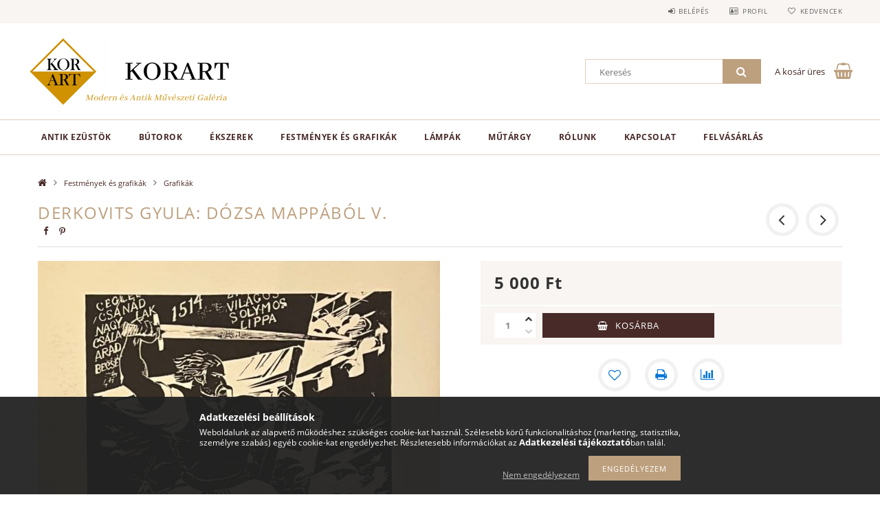

--- FILE ---
content_type: text/html; charset=UTF-8
request_url: https://www.korart.hu/Derkovits-Gyula-Dozsa-mappabol-V
body_size: 19073
content:
<!DOCTYPE html>
<html lang="hu">
<head>
    <meta content="width=device-width, initial-scale=1.0" name="viewport">
    <link rel="preload" href="https://www.korart.hu/!common_design/own/fonts/opensans/OpenSans-Bold.woff2" as="font" type="font/woff2" crossorigin>
    <link rel="preload" href="https://www.korart.hu/!common_design/own/fonts/opensans/OpenSans-Regular.woff2" as="font" type="font/woff2" crossorigin>
    <link rel="preload" href="https://www.korart.hu/!common_design/own/fonts/opensans/opensans.400.700.min.css" as="style">
    <link rel="stylesheet" href="https://www.korart.hu/!common_design/own/fonts/opensans/opensans.400.700.min.css" media="print" onload="this.media='all'">
    <noscript>
        <link rel="stylesheet" href="https://www.korart.hu/!common_design/own/fonts/opensans/opensans.400.700.min.css">
    </noscript>
    <meta charset="utf-8">
<meta name="description" content="Derkovits Gyula: Dózsa mappából V., Derkovits Gyula (1894-1934)1514 Dózsa mappából V. sorszámú lapFametszet, karton440 x 495 mm (1 db lap)J.N.Szikra Irodalmi és">
<meta name="robots" content="index, follow">
<meta http-equiv="X-UA-Compatible" content="IE=Edge">
<meta property="og:site_name" content="korart.hu" />
<meta property="og:title" content="Derkovits Gyula: Dózsa mappából V. - korart.hu">
<meta property="og:description" content="Derkovits Gyula: Dózsa mappából V., Derkovits Gyula (1894-1934)1514 Dózsa mappából V. sorszámú lapFametszet, karton440 x 495 mm (1 db lap)J.N.Szikra Irodalmi és">
<meta property="og:type" content="product">
<meta property="og:url" content="https://www.korart.hu/Derkovits-Gyula-Dozsa-mappabol-V">
<meta property="og:image" content="https://www.korart.hu/img/20236/F00406/F00406.jpg">
<meta name="facebook-domain-verification" content="ch2j0g55g04a72qvz4ru0q0duecwhh">
<meta name="mobile-web-app-capable" content="yes">
<meta name="apple-mobile-web-app-capable" content="yes">
<meta name="MobileOptimized" content="320">
<meta name="HandheldFriendly" content="true">

<title>Derkovits Gyula: Dózsa mappából V. - korart.hu</title>


<script>
var service_type="shop";
var shop_url_main="https://www.korart.hu";
var actual_lang="hu";
var money_len="0";
var money_thousend=" ";
var money_dec=",";
var shop_id=20236;
var unas_design_url="https:"+"/"+"/"+"www.korart.hu"+"/"+"!common_design"+"/"+"base"+"/"+"001502"+"/";
var unas_design_code='001502';
var unas_base_design_code='1500';
var unas_design_ver=3;
var unas_design_subver=4;
var unas_shop_url='https://www.korart.hu';
var responsive="yes";
var price_nullcut_disable=1;
var config_plus=new Array();
config_plus['cart_redirect']=1;
config_plus['money_type']='Ft';
config_plus['money_type_display']='Ft';
var lang_text=new Array();

var UNAS = UNAS || {};
UNAS.shop={"base_url":'https://www.korart.hu',"domain":'www.korart.hu',"username":'korart.unas.hu',"id":20236,"lang":'hu',"currency_type":'Ft',"currency_code":'HUF',"currency_rate":'1',"currency_length":0,"base_currency_length":0,"canonical_url":'https://www.korart.hu/Derkovits-Gyula-Dozsa-mappabol-V'};
UNAS.design={"code":'001502',"page":'artdet'};
UNAS.api_auth="a6cd2b55de8cfc8d6cf2be171d3b7080";
UNAS.customer={"email":'',"id":0,"group_id":0,"without_registration":0};
UNAS.shop["category_id"]="370649";
UNAS.shop["sku"]="F00406";
UNAS.shop["product_id"]="519290275";
UNAS.shop["only_private_customer_can_purchase"] = false;
 

UNAS.text = {
    "button_overlay_close": `Bezár`,
    "popup_window": `Felugró ablak`,
    "list": `lista`,
    "updating_in_progress": `frissítés folyamatban`,
    "updated": `frissítve`,
    "is_opened": `megnyitva`,
    "is_closed": `bezárva`,
    "deleted": `törölve`,
    "consent_granted": `hozzájárulás megadva`,
    "consent_rejected": `hozzájárulás elutasítva`,
    "field_is_incorrect": `mező hibás`,
    "error_title": `Hiba!`,
    "product_variants": `termék változatok`,
    "product_added_to_cart": `A termék a kosárba került`,
    "product_added_to_cart_with_qty_problem": `A termékből csak [qty_added_to_cart] [qty_unit] került kosárba`,
    "product_removed_from_cart": `A termék törölve a kosárból`,
    "reg_title_name": `Név`,
    "reg_title_company_name": `Cégnév`,
    "number_of_items_in_cart": `Kosárban lévő tételek száma`,
    "cart_is_empty": `A kosár üres`,
    "cart_updated": `A kosár frissült`,
    "mandatory": `Kötelező!`
};


UNAS.text["delete_from_compare"]= `Törlés összehasonlításból`;
UNAS.text["comparison"]= `Összehasonlítás`;

UNAS.text["delete_from_favourites"]= `Törlés a kedvencek közül`;
UNAS.text["add_to_favourites"]= `Kedvencekhez`;








window.lazySizesConfig=window.lazySizesConfig || {};
window.lazySizesConfig.loadMode=1;
window.lazySizesConfig.loadHidden=false;

window.dataLayer = window.dataLayer || [];
function gtag(){dataLayer.push(arguments)};
gtag('js', new Date());
</script>

<script src="https://www.korart.hu/!common_packages/jquery/jquery-3.2.1.js?mod_time=1683104288"></script>
<script src="https://www.korart.hu/!common_packages/jquery/plugins/migrate/migrate.js?mod_time=1683104288"></script>
<script src="https://www.korart.hu/!common_packages/jquery/plugins/tippy/popper-2.4.4.min.js?mod_time=1683104288"></script>
<script src="https://www.korart.hu/!common_packages/jquery/plugins/tippy/tippy-bundle.umd.min.js?mod_time=1683104288"></script>
<script src="https://www.korart.hu/!common_packages/jquery/plugins/autocomplete/autocomplete.js?mod_time=1751452520"></script>
<script src="https://www.korart.hu/!common_packages/jquery/plugins/cookie/cookie.js?mod_time=1683104288"></script>
<script src="https://www.korart.hu/!common_packages/jquery/plugins/tools/tools-1.2.7.js?mod_time=1683104288"></script>
<script src="https://www.korart.hu/!common_packages/jquery/plugins/lazysizes/lazysizes.min.js?mod_time=1683104288"></script>
<script src="https://www.korart.hu/!common_packages/jquery/own/shop_common/exploded/common.js?mod_time=1769410770"></script>
<script src="https://www.korart.hu/!common_packages/jquery/own/shop_common/exploded/common_overlay.js?mod_time=1754986322"></script>
<script src="https://www.korart.hu/!common_packages/jquery/own/shop_common/exploded/common_shop_popup.js?mod_time=1754991412"></script>
<script src="https://www.korart.hu/!common_packages/jquery/own/shop_common/exploded/common_start_checkout.js?mod_time=1752056294"></script>
<script src="https://www.korart.hu/!common_packages/jquery/own/shop_common/exploded/design_1500.js?mod_time=1725525511"></script>
<script src="https://www.korart.hu/!common_packages/jquery/own/shop_common/exploded/function_change_address_on_order_methods.js?mod_time=1752056294"></script>
<script src="https://www.korart.hu/!common_packages/jquery/own/shop_common/exploded/function_check_password.js?mod_time=1751452520"></script>
<script src="https://www.korart.hu/!common_packages/jquery/own/shop_common/exploded/function_check_zip.js?mod_time=1767692285"></script>
<script src="https://www.korart.hu/!common_packages/jquery/own/shop_common/exploded/function_compare.js?mod_time=1751452520"></script>
<script src="https://www.korart.hu/!common_packages/jquery/own/shop_common/exploded/function_customer_addresses.js?mod_time=1769410770"></script>
<script src="https://www.korart.hu/!common_packages/jquery/own/shop_common/exploded/function_delivery_point_select.js?mod_time=1751452520"></script>
<script src="https://www.korart.hu/!common_packages/jquery/own/shop_common/exploded/function_favourites.js?mod_time=1725525511"></script>
<script src="https://www.korart.hu/!common_packages/jquery/own/shop_common/exploded/function_infinite_scroll.js?mod_time=1758625002"></script>
<script src="https://www.korart.hu/!common_packages/jquery/own/shop_common/exploded/function_language_and_currency_change.js?mod_time=1751452520"></script>
<script src="https://www.korart.hu/!common_packages/jquery/own/shop_common/exploded/function_param_filter.js?mod_time=1764233415"></script>
<script src="https://www.korart.hu/!common_packages/jquery/own/shop_common/exploded/function_postsale.js?mod_time=1751452520"></script>
<script src="https://www.korart.hu/!common_packages/jquery/own/shop_common/exploded/function_product_print.js?mod_time=1725525511"></script>
<script src="https://www.korart.hu/!common_packages/jquery/own/shop_common/exploded/function_product_subscription.js?mod_time=1751452520"></script>
<script src="https://www.korart.hu/!common_packages/jquery/own/shop_common/exploded/function_recommend.js?mod_time=1751452520"></script>
<script src="https://www.korart.hu/!common_packages/jquery/own/shop_common/exploded/function_saved_cards.js?mod_time=1751452520"></script>
<script src="https://www.korart.hu/!common_packages/jquery/own/shop_common/exploded/function_saved_filter_delete.js?mod_time=1751452520"></script>
<script src="https://www.korart.hu/!common_packages/jquery/own/shop_common/exploded/function_search_smart_placeholder.js?mod_time=1751452520"></script>
<script src="https://www.korart.hu/!common_packages/jquery/own/shop_common/exploded/function_vote.js?mod_time=1725525511"></script>
<script src="https://www.korart.hu/!common_packages/jquery/own/shop_common/exploded/page_cart.js?mod_time=1767791927"></script>
<script src="https://www.korart.hu/!common_packages/jquery/own/shop_common/exploded/page_customer_addresses.js?mod_time=1768291153"></script>
<script src="https://www.korart.hu/!common_packages/jquery/own/shop_common/exploded/page_order_checkout.js?mod_time=1725525511"></script>
<script src="https://www.korart.hu/!common_packages/jquery/own/shop_common/exploded/page_order_details.js?mod_time=1725525511"></script>
<script src="https://www.korart.hu/!common_packages/jquery/own/shop_common/exploded/page_order_methods.js?mod_time=1760086915"></script>
<script src="https://www.korart.hu/!common_packages/jquery/own/shop_common/exploded/page_order_return.js?mod_time=1725525511"></script>
<script src="https://www.korart.hu/!common_packages/jquery/own/shop_common/exploded/page_order_send.js?mod_time=1725525511"></script>
<script src="https://www.korart.hu/!common_packages/jquery/own/shop_common/exploded/page_order_subscriptions.js?mod_time=1751452520"></script>
<script src="https://www.korart.hu/!common_packages/jquery/own/shop_common/exploded/page_order_verification.js?mod_time=1752056294"></script>
<script src="https://www.korart.hu/!common_packages/jquery/own/shop_common/exploded/page_product_details.js?mod_time=1751452520"></script>
<script src="https://www.korart.hu/!common_packages/jquery/own/shop_common/exploded/page_product_list.js?mod_time=1725525511"></script>
<script src="https://www.korart.hu/!common_packages/jquery/own/shop_common/exploded/page_product_reviews.js?mod_time=1751452520"></script>
<script src="https://www.korart.hu/!common_packages/jquery/own/shop_common/exploded/page_reg.js?mod_time=1756187462"></script>
<script src="https://www.korart.hu/!common_packages/jquery/plugins/hoverintent/hoverintent.js?mod_time=1683104288"></script>
<script src="https://www.korart.hu/!common_packages/jquery/own/shop_tooltip/shop_tooltip.js?mod_time=1753441723"></script>
<script src="https://www.korart.hu/!common_packages/jquery/plugins/responsive_menu/responsive_menu-unas.js?mod_time=1683104288"></script>
<script src="https://www.korart.hu/!common_packages/jquery/plugins/slick/slick.js?mod_time=1683104288"></script>
<script src="https://www.korart.hu/!common_packages/jquery/plugins/perfectscrollbar/perfect-scrollbar.jquery.min.js?mod_time=1683104288"></script>
<script src="https://www.korart.hu/!common_packages/jquery/plugins/photoswipe/photoswipe.min.js?mod_time=1683104288"></script>
<script src="https://www.korart.hu/!common_packages/jquery/plugins/photoswipe/photoswipe-ui-default.min.js?mod_time=1683104288"></script>

<link href="https://www.korart.hu/!common_packages/jquery/plugins/autocomplete/autocomplete.css?mod_time=1683104288" rel="stylesheet" type="text/css">
<link href="https://www.korart.hu/!common_design/base/001500/css/common.css?mod_time=1763385135" rel="stylesheet" type="text/css">
<link href="https://www.korart.hu/!common_design/base/001500/css/page_artdet_1.css?mod_time=1724313744" rel="stylesheet" type="text/css">
<link href="https://www.korart.hu/!common_design/base/001502/css/custom.css?mod_time=1751873334" rel="stylesheet" type="text/css">

<link href="https://www.korart.hu/Derkovits-Gyula-Dozsa-mappabol-V" rel="canonical">
<link rel="apple-touch-icon" href="https://www.korart.hu/shop_ordered/20236/pic/korart72.png" sizes="72x72">
<link rel="apple-touch-icon" href="https://www.korart.hu/shop_ordered/20236/pic/korart114.png" sizes="114x114">
<link rel="apple-touch-icon" href="https://www.korart.hu/shop_ordered/20236/pic/korart152.png" sizes="152x152">
<link rel="apple-touch-icon" href="https://www.korart.hu/shop_ordered/20236/pic/korart167.png" sizes="167x167">
<link rel="apple-touch-icon" href="https://www.korart.hu/shop_ordered/20236/pic/korart180.png" sizes="180x180">
<link id="favicon-96x96" rel="icon" type="image/png" href="https://www.korart.hu/shop_ordered/20236/pic/korart96.png" sizes="96x96">
<link id="favicon-192x192" rel="icon" type="image/png" href="https://www.korart.hu/shop_ordered/20236/pic/korart192.png" sizes="192x192">
<link href="https://www.korart.hu/shop_ordered/20236/design_pic/favicon.ico" rel="shortcut icon">
<script>
        var google_consent=1;
    
        gtag('consent', 'default', {
           'ad_storage': 'denied',
           'ad_user_data': 'denied',
           'ad_personalization': 'denied',
           'analytics_storage': 'denied',
           'functionality_storage': 'denied',
           'personalization_storage': 'denied',
           'security_storage': 'granted'
        });

    
        gtag('consent', 'update', {
           'ad_storage': 'denied',
           'ad_user_data': 'denied',
           'ad_personalization': 'denied',
           'analytics_storage': 'denied',
           'functionality_storage': 'denied',
           'personalization_storage': 'denied',
           'security_storage': 'granted'
        });

        </script>
    <script async src="https://www.googletagmanager.com/gtag/js?id=G-32F64HDSSE"></script>    <script>
    gtag('config', 'G-32F64HDSSE');

        </script>
        <script>
    var google_analytics=1;

                gtag('event', 'view_item', {
              "currency": "HUF",
              "value": '5000',
              "items": [
                  {
                      "item_id": "F00406",
                      "item_name": "Derkovits Gyula: Dózsa mappából V.",
                      "item_category": "Festmények és grafikák/Grafikák",
                      "price": '5000'
                  }
              ],
              'non_interaction': true
            });
               </script>
           <script>
        gtag('config', 'AW-445563466');
                </script>
            <script>
        var google_ads=1;

                gtag('event','remarketing', {
            'ecomm_pagetype': 'product',
            'ecomm_prodid': ["F00406"],
            'ecomm_totalvalue': 5000        });
            </script>
    	<script>
	/* <![CDATA[ */
	$(document).ready(function() {
       $(document).bind("contextmenu",function(e) {
            return false;
       });
	});
	/* ]]> */
	</script>
		<script>
	/* <![CDATA[ */
	var omitformtags=["input", "textarea", "select"];
	omitformtags=omitformtags.join("|");
		
	function disableselect(e) {
		if (omitformtags.indexOf(e.target.tagName.toLowerCase())==-1) return false;
		if (omitformtags.indexOf(e.target.tagName.toLowerCase())==2) return false;
	}
		
	function reEnable() {
		return true;
	}
		
	if (typeof document.onselectstart!="undefined") {
		document.onselectstart=new Function ("return false");
	} else {
		document.onmousedown=disableselect;
		document.onmouseup=reEnable;
	}
	/* ]]> */
	</script>
	
    <script>
    var facebook_pixel=1;
    /* <![CDATA[ */
        !function(f,b,e,v,n,t,s){if(f.fbq)return;n=f.fbq=function(){n.callMethod?
            n.callMethod.apply(n,arguments):n.queue.push(arguments)};if(!f._fbq)f._fbq=n;
            n.push=n;n.loaded=!0;n.version='2.0';n.queue=[];t=b.createElement(e);t.async=!0;
            t.src=v;s=b.getElementsByTagName(e)[0];s.parentNode.insertBefore(t,s)}(window,
                document,'script','//connect.facebook.net/en_US/fbevents.js');

        fbq('init', '5514135718672313');
                fbq('track', 'PageView', {}, {eventID:'PageView.aXt4yV3JoBG6g-orydrtVwABSmo'});
        
        fbq('track', 'ViewContent', {
            content_name: 'Derkovits Gyula: Dózsa mappából V.',
            content_category: 'Festmények és grafikák > Grafikák',
            content_ids: ['F00406'],
            contents: [{'id': 'F00406', 'quantity': '1'}],
            content_type: 'product',
            value: 5000,
            currency: 'HUF'
        }, {eventID:'ViewContent.aXt4yV3JoBG6g-orydrtVwABSmo'});

        
        $(document).ready(function() {
            $(document).on("addToCart", function(event, product_array){
                facebook_event('AddToCart',{
					content_name: product_array.name,
					content_category: product_array.category,
					content_ids: [product_array.sku],
					contents: [{'id': product_array.sku, 'quantity': product_array.qty}],
					content_type: 'product',
					value: product_array.price,
					currency: 'HUF'
				}, {eventID:'AddToCart.' + product_array.event_id});
            });

            $(document).on("addToFavourites", function(event, product_array){
                facebook_event('AddToWishlist', {
                    content_ids: [product_array.sku],
                    content_type: 'product'
                }, {eventID:'AddToFavourites.' + product_array.event_id});
            });
        });

    /* ]]> */
    </script>

    
    
    



    
        <style>
        
            
                .header_logo_img-container img {
                    position: absolute;
                    left: 0;
                    right: 0;
                    bottom: 0;
                    top: 0;
                }
                .header_logo_1_img-wrapper {
                    padding-top: calc(100 / 300 * 100%);
                    position: relative;
                }
                .header_logo_img-wrap-1 {
                    max-width: 100%;
                    width: 300px;
                    margin: 0 auto;
                }
                
                    @media (max-width: 1023.8px) {
                        .header_logo_1_img-wrapper {
                            padding-top: calc(100 / 300 * 100%);
                        }
                        .header_logo_img-wrap-1 {
                            width: 300px;
                        }
                    }
                
                
                    @media (max-width: 767.8px){
                        .header_logo_1_img-wrapper {
                            padding-top: calc(100 / 300 * 100%);
                        }
                        .header_logo_img-wrap-1 {
                            width: 300px;
                        }
                    }
                
                
                    @media (max-width: 479.8px){
                        .header_logo_1_img-wrapper {
                            padding-top: calc(80 / 240 * 100%);
                        }
                        .header_logo_img-wrap-1 {
                            width: 240px;
                        }
                    }
                
            
        
    </style>
    

    


</head>

<body class='design_ver3 design_subver1 design_subver2 design_subver3 design_subver4' id="ud_shop_artdet">
<div id="image_to_cart" style="display:none; position:absolute; z-index:100000;"></div>
<div class="overlay_common overlay_warning" id="overlay_cart_add"></div>
<script>$(document).ready(function(){ overlay_init("cart_add",{"onBeforeLoad":false}); });</script>
<div id="overlay_login_outer"></div>	
	<script>
	$(document).ready(function(){
	    var login_redir_init="";

		$("#overlay_login_outer").overlay({
			onBeforeLoad: function() {
                var login_redir_temp=login_redir_init;
                if (login_redir_act!="") {
                    login_redir_temp=login_redir_act;
                    login_redir_act="";
                }

									$.ajax({
						type: "GET",
						async: true,
						url: "https://www.korart.hu/shop_ajax/ajax_popup_login.php",
						data: {
							shop_id:"20236",
							lang_master:"hu",
                            login_redir:login_redir_temp,
							explicit:"ok",
							get_ajax:"1"
						},
						success: function(data){
							$("#overlay_login_outer").html(data);
							if (unas_design_ver >= 5) $("#overlay_login_outer").modal('show');
							$('#overlay_login1 input[name=shop_pass_login]').keypress(function(e) {
								var code = e.keyCode ? e.keyCode : e.which;
								if(code.toString() == 13) {		
									document.form_login_overlay.submit();		
								}	
							});	
						}
					});
								},
			top: 50,
			mask: {
	color: "#000000",
	loadSpeed: 200,
	maskId: "exposeMaskOverlay",
	opacity: 0.7
},
			closeOnClick: (config_plus['overlay_close_on_click_forced'] === 1),
			onClose: function(event, overlayIndex) {
				$("#login_redir").val("");
			},
			load: false
		});
		
			});
	function overlay_login() {
		$(document).ready(function(){
			$("#overlay_login_outer").overlay().load();
		});
	}
	function overlay_login_remind() {
        if (unas_design_ver >= 5) {
            $("#overlay_remind").overlay().load();
        } else {
            $(document).ready(function () {
                $("#overlay_login_outer").overlay().close();
                setTimeout('$("#overlay_remind").overlay().load();', 250);
            });
        }
	}

    var login_redir_act="";
    function overlay_login_redir(redir) {
        login_redir_act=redir;
        $("#overlay_login_outer").overlay().load();
    }
	</script>  
	<div class="overlay_common overlay_info" id="overlay_remind"></div>
<script>$(document).ready(function(){ overlay_init("remind",[]); });</script>

	<script>
    	function overlay_login_error_remind() {
		$(document).ready(function(){
			load_login=0;
			$("#overlay_error").overlay().close();
			setTimeout('$("#overlay_remind").overlay().load();', 250);	
		});
	}
	</script>  
	<div class="overlay_common overlay_info" id="overlay_newsletter"></div>
<script>$(document).ready(function(){ overlay_init("newsletter",[]); });</script>

<script>
function overlay_newsletter() {
    $(document).ready(function(){
        $("#overlay_newsletter").overlay().load();
    });
}
</script>
<div class="overlay_common overlay_error" id="overlay_script"></div>
<script>$(document).ready(function(){ overlay_init("script",[]); });</script>
    <script>
    $(document).ready(function() {
        $.ajax({
            type: "GET",
            url: "https://www.korart.hu/shop_ajax/ajax_stat.php",
            data: {master_shop_id:"20236",get_ajax:"1"}
        });
    });
    </script>
    
<div id="responsive_cat_menu"><div id="responsive_cat_menu_content"><script>var responsive_menu='$(\'#responsive_cat_menu ul\').responsive_menu({ajax_type: "GET",ajax_param_str: "cat_key|aktcat",ajax_url: "https://www.korart.hu/shop_ajax/ajax_box_cat.php",ajax_data: "master_shop_id=20236&lang_master=hu&get_ajax=1&type=responsive_call&box_var_name=shop_cat&box_var_already=no&box_var_responsive=yes&box_var_section=content&box_var_highlight=yes&box_var_type=normal&box_var_multilevel_id=responsive_cat_menu",menu_id: "responsive_cat_menu"});'; </script><div class="responsive_menu"><div class="responsive_menu_nav"><div class="responsive_menu_navtop"><div class="responsive_menu_back "></div><div class="responsive_menu_title ">&nbsp;</div><div class="responsive_menu_close "></div></div><div class="responsive_menu_navbottom"></div></div><div class="responsive_menu_content"><ul style="display:none;"><li><div class="next_level_arrow"></div><span class="ajax_param">301505|370649</span><a href="https://www.korart.hu/antik-ezustok" class="text_small has_child resp_clickable" onclick="return false;">Antik ezüstök</a></li><li><div class="next_level_arrow"></div><span class="ajax_param">906083|370649</span><a href="https://www.korart.hu/butorok" class="text_small has_child resp_clickable" onclick="return false;">Bútorok</a></li><li><div class="next_level_arrow"></div><span class="ajax_param">715351|370649</span><a href="https://www.korart.hu/ekszerek" class="text_small has_child resp_clickable" onclick="return false;">Ékszerek</a></li><li class="active_menu"><div class="next_level_arrow"></div><span class="ajax_param">303057|370649</span><a href="https://www.korart.hu/festmenyek-es-grafikak" class="text_small has_child resp_clickable" onclick="return false;">Festmények és grafikák</a></li><li><div class="next_level_arrow"></div><span class="ajax_param">604027|370649</span><a href="https://www.korart.hu/lampak" class="text_small has_child resp_clickable" onclick="return false;">Lámpák</a></li><li><div class="next_level_arrow"></div><span class="ajax_param">256385|370649</span><a href="https://www.korart.hu/mutargy" class="text_small has_child resp_clickable" onclick="return false;">Műtárgy</a></li><li class="responsive_menu_item_page"><div class="next_level_arrow"></div><span class="ajax_param">9999999537269|0</span><a href="https://www.korart.hu/spg/537269/Rolunk" class="text_small responsive_menu_page has_child resp_clickable" onclick="return false;" target="_top">Rólunk</a></li><li class="responsive_menu_item_page"><span class="ajax_param">9999999423562|0</span><a href="https://www.korart.hu/spg/423562/Kapcsolat" class="text_small responsive_menu_page resp_clickable" onclick="return false;" target="_top">Kapcsolat</a></li><li class="responsive_menu_item_page"><span class="ajax_param">9999999860562|0</span><a href="https://www.korart.hu/felvasarlas" class="text_small responsive_menu_page resp_clickable" onclick="return false;" target="_top">Felvásárlás</a></li></ul></div></div></div></div>

<div id="container">
	

    <div id="header">
    	<div id="header_top">
        	<div id="header_top_wrap" class="row">
                <div id="money_lang" class="col-sm-4">                  
                    <div id="lang"></div>
                    <div id="money"></div>
                    <div class="clear_fix"></div>
                </div>
                <div class="col-sm-2"></div>
                <div id="header_menu" class="col-sm-6">
                	<ul class="list-inline">
	                    <li class="list-inline-item login">
    
        
            
                <script>
                    function overlay_login() {
                        $(document).ready(function(){
                            $("#overlay_login_outer").overlay().load();
                        });
                    }
                </script>
                <a href="javascript:overlay_login();" class="menu_login">Belépés</a>
            

            
        

        

        

        

    
</li>
        	            <li class="list-inline-item profil"><a href="https://www.korart.hu/shop_order_track.php">Profil</a></li>
                        <li class="list-inline-item fav"><a href="https://www.korart.hu/shop_order_track.php?tab=favourites">Kedvencek</a></li>
                        <li class="list-inline-item saved_filters"></li>
                        <li class="list-inline-item compare"></li>
                    </ul>
                </div>
                <div class="clear_fix"></div>
        	</div>
        </div>
        
    	<div id="header_content">
        	<div id="header_content_wrap">
                <div id="logo">



    

    
        <div id="header_logo_img" class="js-element header_logo_img-container" data-element-name="header_logo">
            
                
                    <div class="header_logo_img-wrap header_logo_img-wrap-1">
                        <div class="header_logo_1_img-wrapper">
                            <a href="https://www.korart.hu/">
                            <picture>
                                
                                <source media="(max-width: 479.8px)" srcset="https://www.korart.hu/!common_design/custom/korart.unas.hu/element/layout_hu_header_logo-300x100_1_small.png?time=1655802410, https://www.korart.hu/!common_design/custom/korart.unas.hu/element/layout_hu_header_logo-300x100_1_small_retina.png?time=1655802410 2x">
                                <source media="(max-width: 767.8px)" srcset="https://www.korart.hu/!common_design/custom/korart.unas.hu/element/layout_hu_header_logo-300x100_1_default.png?time=1655802410, https://www.korart.hu/!common_design/custom/korart.unas.hu/element/layout_hu_header_logo-300x100_1_default_retina.png?time=1655802410 2x">
                                <source media="(max-width: 1023.8px)" srcset="https://www.korart.hu/!common_design/custom/korart.unas.hu/element/layout_hu_header_logo-300x100_1_default.png?time=1655802410, https://www.korart.hu/!common_design/custom/korart.unas.hu/element/layout_hu_header_logo-300x100_1_default_retina.png?time=1655802410 2x">
                                <img fetchpriority="high" width="300" height="100"
                                     src="https://www.korart.hu/!common_design/custom/korart.unas.hu/element/layout_hu_header_logo-300x100_1_default.png?time=1655802410" alt="korart.hu"
                                     
                                     srcset="https://www.korart.hu/!common_design/custom/korart.unas.hu/element/layout_hu_header_logo-300x100_1_default_retina.png?time=1655802410 2x"
                                     
                                >
                            </picture>
                            </a>
                        </div>
                    </div>
                
                
            
        </div>
    

</div>
                <div id="header_banner"></div>
                <div id="header_content_right">
	                <div id="search"><div id="box_search_content" class="box_content browser-is-chrome">
    <form name="form_include_search" id="form_include_search" action="https://www.korart.hu/shop_search.php" method="get">
        <div class="box_search_field">
            <input data-stay-visible-breakpoint="1000" name="search" id="box_search_input" type="text" pattern=".{3,100}"
                   maxlength="100" class="text_small ac_input js-search-input" title="Hosszabb kereső kifejezést írjon be!"
                   placeholder="Keresés" autocomplete="off"
                   required
            >
        </div>
        <button class="box_search_button fa fa-search" type="submit" title="Keresés"></button>
    </form>
</div>
<script>
/* CHECK SEARCH INPUT CONTENT  */
function checkForInput(element) {
    let thisEl = $(element);
    let tmpval = thisEl.val();
    thisEl.toggleClass('not-empty', tmpval.length >= 1);
    thisEl.toggleClass('search-enable', tmpval.length >= 3);
}
/* CHECK SEARCH INPUT CONTENT  */
$('#box_search_input').on('blur change keyup', function() {
    checkForInput(this);
});
</script>
<script>
    $(document).ready(function(){
        $(document).on('smartSearchInputLoseFocus', function(){
            if ($('.js-search-smart-autocomplete').length>0) {
                setTimeout(function () {
                    let height = $(window).height() - ($('.js-search-smart-autocomplete').offset().top - $(window).scrollTop()) - 20;
                    $('.search-smart-autocomplete').css('max-height', height + 'px');
                }, 300);
            }
        });
    });
</script></div>
                    <div id="cart"><div id='box_cart_content' class='box_content'>




<div id="box_cart_content_full">
    <div class='box_cart_item'>
        <a href="https://www.korart.hu/shop_cart.php">
    
                
    
                
                    <span class='box_cart_empty'>A kosár üres</span>
                    
                
    
        </a>
    </div>
    
    	
    
</div>


<div class="box_cart_itemlist">
    
    <div class="box_cart_itemlist_list">
        
    </div>
    
    
    <div class="box_cart_sum_row">
        
            <div class='box_cart_price_label'>Összesen:</div>
        
        
            <div class='box_cart_price'><span class='text_color_fault'>0 Ft</span></div>
        
        <div class='clear_fix'></div>
	</div>

    
    <div class='box_cart_button'><input name="Button" type="button" value="Megrendelés" onclick="location.href='https://www.korart.hu/shop_cart.php'"></div>
    
    
</div>



</div>


    <script>
        $("#box_cart_content_full").click(function() {
            document.location.href="https://www.korart.hu/shop_cart.php";
        });
		$(document).ready (function() {
			$('#cart').hoverIntent({
                over: function () {
                    $(this).find('.box_cart_itemlist').stop(true).slideDown(400, function () {
                        $('.box_cart_itemlist_list').perfectScrollbar();
                    });
                },
                out: function () {
                    $(this).find('.box_cart_itemlist').slideUp(400);
                },
                interval: 100,
                sensitivity: 6,
                timeout: 1000
            });
		});
    </script>
</div>
                </div>
                <div class="clear_fix"></div>
        	</div>
        </div>	
        
        <div id="header_bottom">
        	<div id="header_bottom_wrap">
            	<ul id="mainmenu">
                	
<li data-id="301505">
    <a href="https://www.korart.hu/antik-ezustok">Antik ezüstök</a>

    
	<div class="catmenu_lvl2_outer">
        <ul class="catmenu_lvl2 ">
        	
	
	<li data-id="526051">
    	<a href="https://www.korart.hu/antik-ezustok/antik-ezust-dobozok">Antik ezüst dobozok</a>
		
	</li>
	
	<li data-id="716276">
    	<a href="https://www.korart.hu/antik-ezustok/antik-ezust-etkeszletek">Antik ezüst étkészletek</a>
		
	</li>
	
	<li data-id="230867">
    	<a href="https://www.korart.hu/antik-ezustok/antik-ezust-gyertyatartok">Antik ezüst gyertyatartók</a>
		
	</li>
	
	<li data-id="154260">
    	<a href="https://www.korart.hu/antik-ezustok/antik-ezust-keszletek">Antik ezüst készletek</a>
		
	</li>
	
	<li data-id="438128">
    	<a href="https://www.korart.hu/antik-ezustok/antik-ezust-kinalok">Antik ezüst kínálók</a>
		
	</li>
	
	<li data-id="122825">
    	<a href="https://www.korart.hu/antik-ezustok/antik-ezust-talcak">Antik ezüst tálcák</a>
		
	</li>
	
	<li data-id="157200">
    	<a href="https://www.korart.hu/antik-ezustok/antik-ezust-vallasi-targyak">Antik ezüst vallási tárgyak</a>
		
	</li>
	
	<li data-id="512492">
    	<a href="https://www.korart.hu/antik-ezustok/egyeb-antik-ezustok">Egyéb antik ezüstök</a>
		
	</li>
	

        </ul>
        
	</div>
    
</li>

<li data-id="906083">
    <a href="https://www.korart.hu/butorok">Bútorok</a>

    
	<div class="catmenu_lvl2_outer">
        <ul class="catmenu_lvl2 ">
        	
	
	<li data-id="472542">
    	<a href="https://www.korart.hu/butorok/asztalok">Asztalok</a>
		
	</li>
	
	<li data-id="771372">
    	<a href="https://www.korart.hu/butorok/egyeb-butorok">Egyéb bútorok</a>
		
	</li>
	
	<li data-id="877687">
    	<a href="https://www.korart.hu/butorok/fotelek">Fotelek</a>
		
	</li>
	
	<li data-id="629361">
    	<a href="https://www.korart.hu/butorok/garniturak">Garnitúrák</a>
		
	</li>
	
	<li data-id="972242">
    	<a href="https://www.korart.hu/butorok/lakaskiegeszitok">Lakáskiegészítők</a>
		
	</li>
	
	<li data-id="605234">
    	<a href="https://www.korart.hu/butorok/szekek">Székek</a>
		
	</li>
	
	<li data-id="410087">
    	<a href="https://www.korart.hu/butorok/szekrenyek-komodok">Szekrények, komódok</a>
		
	</li>
	
	<li data-id="686783">
    	<a href="https://www.korart.hu/butorok/tukrok">Tükrök</a>
		
	</li>
	

        </ul>
        
	</div>
    
</li>

<li data-id="715351">
    <a href="https://www.korart.hu/ekszerek">Ékszerek</a>

    
	<div class="catmenu_lvl2_outer">
        <ul class="catmenu_lvl2 ">
        	
	
	<li data-id="425846">
    	<a href="https://www.korart.hu/ekszerek/bross-medal">Bross, medál</a>
		
	</li>
	
	<li data-id="664643">
    	<a href="https://www.korart.hu/ekszerek/egyeb-ekszerek">Egyéb ékszerek</a>
		
	</li>
	
	<li data-id="709288">
    	<a href="https://www.korart.hu/ekszerek/fulbevalok">Fülbevalók</a>
		
	</li>
	
	<li data-id="415151">
    	<a href="https://www.korart.hu/ekszerek/gyuruk">Gyűrűk</a>
		
	</li>
	
	<li data-id="107052">
    	<a href="https://www.korart.hu/ekszerek/karkotok">Karkötők</a>
		
	</li>
	
	<li data-id="331595">
    	<a href="https://www.korart.hu/ekszerek/nyaklancok">Nyakláncok</a>
		
	</li>
	
	<li data-id="902175">
    	<a href="https://www.korart.hu/ekszerek/otvos-ekszerek">Ötvös ékszerek</a>
		
	</li>
	

        </ul>
        
	</div>
    
</li>

<li data-id="303057">
    <a href="https://www.korart.hu/festmenyek-es-grafikak">Festmények és grafikák</a>

    
	<div class="catmenu_lvl2_outer">
        <ul class="catmenu_lvl2 ">
        	
	
	<li data-id="948265">
    	<a href="https://www.korart.hu/festmenyek-es-grafikak/19-20-szazadi-festmenyek">19-20. századi festmények</a>
		
	</li>
	
	<li data-id="370649">
    	<a href="https://www.korart.hu/festmenyek-es-grafikak/grafikak">Grafikák</a>
		
	</li>
	
	<li data-id="512011">
    	<a href="https://www.korart.hu/festmenyek-es-grafikak/ikon-festmenyek">Ikon festmények</a>
		
	</li>
	
	<li data-id="894791">
    	<a href="https://www.korart.hu/festmenyek-es-grafikak/kortars-festmenyek">Kortárs festmények</a>
		
	</li>
	

        </ul>
        
	</div>
    
</li>

<li data-id="604027">
    <a href="https://www.korart.hu/lampak">Lámpák</a>

    
	<div class="catmenu_lvl2_outer">
        <ul class="catmenu_lvl2 ">
        	
	
	<li data-id="426225">
    	<a href="https://www.korart.hu/lampak/allolampak">Állólámpák</a>
		
	</li>
	
	<li data-id="267962">
    	<a href="https://www.korart.hu/lampak/asztali-lampak">Asztali lámpák</a>
		
	</li>
	
	<li data-id="849211">
    	<a href="https://www.korart.hu/lampak/falikarok">Falikarok</a>
		
	</li>
	
	<li data-id="822158">
    	<a href="https://www.korart.hu/lampak/mennyezeti-lampak">Mennyezeti lámpák</a>
		
	</li>
	

        </ul>
        
	</div>
    
</li>

<li data-id="256385">
    <a href="https://www.korart.hu/mutargy">Műtárgy</a>

    
	<div class="catmenu_lvl2_outer">
        <ul class="catmenu_lvl2 ">
        	
	
	<li data-id="425115">
    	<a href="https://www.korart.hu/mutargy/orak">Órák</a>
		


<ul class="catmenu_lvl3"> 
	
	<li data-id="159846">
    	<a href="https://www.korart.hu/mutargy/orak/asztali-utazo-orak">Asztali, utazó órák</a>
	</li>
	
	<li data-id="206416">
    	<a href="https://www.korart.hu/mutargy/orak/faliorak">Faliórák</a>
	</li>
	
    

</ul>

	</li>
	
	<li data-id="229704">
    	<a href="https://www.korart.hu/mutargy/porcelanok-keramiak-es-uvegek">Porcelánok, kerámiák és üvegek</a>
		


<ul class="catmenu_lvl3"> 
	
	<li data-id="445704">
    	<a href="https://www.korart.hu/mutargy/porcelanok-keramiak-es-uvegek/bonbonier-dobozok">Bonbonier, dobozok</a>
	</li>
	
	<li data-id="861675">
    	<a href="https://www.korart.hu/mutargy/porcelanok-keramiak-es-uvegek/egyeb-porcelanok-keramiak-uvegek">Egyéb porcelánok, kerámiák, üvegek</a>
	</li>
	
	<li data-id="788707">
    	<a href="https://www.korart.hu/mutargy/porcelanok-keramiak-es-uvegek/falidiszek">Falidíszek</a>
	</li>
	
	<li data-id="273363">
    	<a href="https://www.korart.hu/mutargy/porcelanok-keramiak-es-uvegek/keszletek">Készletek</a>
	</li>
	
	<li data-id="425927">
    	<a href="https://www.korart.hu/mutargy/porcelanok-keramiak-es-uvegek/kinalo-asztalkozep">Kínáló, asztalközép</a>
	</li>
	
    
    <li class="catmenu_more"><a href="https://www.korart.hu/mutargy/porcelanok-keramiak-es-uvegek">Több</a></li>
    

</ul>

	</li>
	
	<li data-id="410870">
    	<a href="https://www.korart.hu/Setabotok">Sétabotok</a>
		
	</li>
	
	<li data-id="480898">
    	<a href="https://www.korart.hu/mutargy/szobrok-es-kisplasztikak">Szobrok és kisplasztikák</a>
		


<ul class="catmenu_lvl3"> 
	
	<li data-id="659602">
    	<a href="https://www.korart.hu/mutargy/szobrok-es-kisplasztikak/bronz-szobrok-es-kisplasztikak">Bronz szobrok és kisplasztikák</a>
	</li>
	
	<li data-id="190482">
    	<a href="https://www.korart.hu/mutargy/szobrok-es-kisplasztikak/egyeb-szobrok-es-kisplasztikak">Egyéb szobrok és kisplasztikák</a>
	</li>
	
	<li data-id="910273">
    	<a href="https://www.korart.hu/mutargy/szobrok-es-kisplasztikak/fa-szobrok-es-kisplasztikak">Fa szobrok és kisplasztikák</a>
	</li>
	
	<li data-id="868886">
    	<a href="https://www.korart.hu/mutargy/szobrok-es-kisplasztikak/ko-szobrok-es-kisplasztikak">Kő szobrok és kisplasztikák</a>
	</li>
	
	<li data-id="377612">
    	<a href="https://www.korart.hu/mutargy/szobrok-es-kisplasztikak/porcelan-keramia-szobrok-es-kisplasztikak">Porcelán, kerámia szobrok és kisplasztikák</a>
	</li>
	
    
    <li class="catmenu_more"><a href="https://www.korart.hu/mutargy/szobrok-es-kisplasztikak">Több</a></li>
    

</ul>

	</li>
	

        </ul>
        
	</div>
    
</li>

                	<li class="menu_item_plus menu_item_2 menu_item_haschild" id="menu_item_id_537269"><a href="https://www.korart.hu/spg/537269/Rolunk" target="_top">Rólunk</a><ul class="menu_content_sub"><li class="menu_item_plus menu_item_1" id="menu_item_id_663004"><a href="https://www.korart.hu/spg/663004/Berbeadas" target="_top">Bérbeadás </a></li></ul></li><li class="menu_item_plus menu_item_3" id="menu_item_id_423562"><a href="https://www.korart.hu/spg/423562/Kapcsolat" target="_top">Kapcsolat</a></li><li class="menu_item_plus menu_item_4" id="menu_item_id_860562"><a href="https://www.korart.hu/felvasarlas" target="_top">Felvásárlás</a></li>
                </ul>
                <div class="clear_fix"></div>
                <div id="mobile_mainmenu">
                	<div class="mobile_mainmenu_icon" id="mobile_cat_icon"></div>
                    <div class="mobile_mainmenu_icon" id="mobile_filter_icon"></div>
                    <div class="mobile_mainmenu_icon" id="mobile_search_icon"></div>
                    <div class="mobile_mainmenu_icon" id="mobile_cart_icon"><div id="box_cart_content2">





<div class="box_cart_itemlist">
    
    
    <div class="box_cart_sum_row">
        
        
            <div class='box_cart_price'><span class='text_color_fault'>0 Ft</span></div>
        
        <div class='clear_fix'></div>
	</div>

    
    
</div>


	<div class='box_cart_item'>
        <a href='https://www.korart.hu/shop_cart.php'>
                

                
                    
                    
                        
                        0
                    
                
        </a>
    </div>
    
    	
    





    <script>
        $("#mobile_cart_icon").click(function() {
            document.location.href="https://www.korart.hu/shop_cart.php";
        });
		$(document).ready (function() {
			$('#cart').hoverIntent({
                over: function () {
                    $(this).find('.box_cart_itemlist').stop(true).slideDown(400, function () {
                        $('.box_cart_itemlist_list').perfectScrollbar();
                    });
                },
                out: function () {
                    $(this).find('.box_cart_itemlist').slideUp(400);
                },
                interval: 100,
                sensitivity: 6,
                timeout: 1000
            });
		});
    </script>
</div></div>
                </div>
        	</div>
        </div>
        
    </div>

    <div id="content">
        <div id="content_wrap_nobox" class="col-sm-12">    
            <div id="body">
                <div id='breadcrumb'><a href="https://www.korart.hu/sct/0/" class="text_small breadcrumb_item breadcrumb_main">Főkategória</a><span class='breadcrumb_sep'> &gt;</span><a href="https://www.korart.hu/festmenyek-es-grafikak" class="text_small breadcrumb_item">Festmények és grafikák</a><span class='breadcrumb_sep'> &gt;</span><a href="https://www.korart.hu/festmenyek-es-grafikak/grafikak" class="text_small breadcrumb_item">Grafikák</a></div>
                <div id="body_title"></div>	
                <div class="clear_fix"></div>                   
                <div id="body_container"><div id='page_content_outer'>























<script>
            var $activeProductImg = '.artdet_1_mainpic img';
        var $productImgContainer = '.artdet_1_mainpic';
        var $clickElementToInitPs = 'img';
    
        var initPhotoSwipeFromDOM = function() {
			
            var $pswp = $('.pswp')[0];
            var $psDatas = $('.photoSwipeDatas');
            var image = [];

            $psDatas.each( function() {
                var $pics     = $(this),
                        getItems = function() {
                            var items = [];
                            $pics.find('a').each(function() {
                                var $href   = $(this).attr('href'),
                                        $size   = $(this).data('size').split('x'),
                                        $width  = $size[0],
                                        $height = $size[1];

                                var item = {
                                    src : $href,
                                    w   : $width,
                                    h   : $height
                                }

                                items.push(item);
                            });
                            return items;
                        }

                var items = getItems();

                $($productImgContainer).on('click', $clickElementToInitPs, function(event) {
                    event.preventDefault();

                    var $index = $(this).index();
                    var options = {
                        index: $index,
                        history: false,
                        bgOpacity: 0.5,
                        shareEl: false,
                        showHideOpacity: false,
                        getThumbBoundsFn: function(index) {
                            var thumbnail = document.querySelectorAll($activeProductImg)[index];
                            var activeBigPicRatio = items[index].w / items[index].h;
                            var pageYScroll = window.pageYOffset || document.documentElement.scrollTop;
                            var rect = thumbnail.getBoundingClientRect();
                            var offsetY = (rect.height - (rect.height / activeBigPicRatio)) / 2;
                            return {x:rect.left, y:rect.top + pageYScroll + offsetY, w:rect.width};
                        },
                        getDoubleTapZoom: function(isMouseClick, item) {
                            if(isMouseClick) {
                                return 1;
                            } else {
                                return item.initialZoomLevel < 0.7 ? 1 : 1.5;
                            }
                        }
                    }

                    var photoSwipe = new PhotoSwipe($pswp, PhotoSwipeUI_Default, items, options);
                    photoSwipe.init();

                                    });


            });
        };
</script>

<div id='page_artdet_content' class='page_content'>

    <script>
<!--
var lang_text_warning=`Figyelem!`
var lang_text_required_fields_missing=`Kérjük töltse ki a kötelező mezők mindegyikét!`
function formsubmit_artdet() {
   cart_add("F00406","",null,1)
}
$(document).ready(function(){
	select_base_price("F00406",1);
	
	
});
// -->
</script>


        <div class='page_artdet_content_inner'>

        <div id="page_artdet_1_head">
            <div class='page_artdet_1_name'>
            <h1>Derkovits Gyula: Dózsa mappából V.
</h1>
                                                    <div id="page_artdet_social_icon">
                                                <div class='page_artdet_social_icon_div' id='page_artdet_social_icon_facebook' onclick='window.open("https://www.facebook.com/sharer.php?u=https%3A%2F%2Fwww.korart.hu%2FDerkovits-Gyula-Dozsa-mappabol-V")' title='Facebook'></div><div class='page_artdet_social_icon_div' id='page_artdet_social_icon_pinterest' onclick='window.open("http://www.pinterest.com/pin/create/button/?url=https%3A%2F%2Fwww.korart.hu%2FDerkovits-Gyula-Dozsa-mappabol-V&media=https%3A%2F%2Fwww.korart.hu%2Fimg%2F20236%2FF00406%2FF00406.jpg&description=Derkovits+Gyula%3A+D%C3%B3zsa+mapp%C3%A1b%C3%B3l+V.")' title='Pinterest'></div><div style='width:5px; height:20px;' class='page_artdet_social_icon_div page_artdet_social_icon_space'><!-- --></div>
                        
                                                <div class="clear_fix"></div>
                    </div>
                                <div class='clear_fix'></div>
            </div>
            <div id="page_artdet_properties">
                
                
                
                                <div class='page_artdet_neighbor_prev'>
                    <a class="text_normal page_artdet_prev_icon" title="Előző termék" href="javascript:product_det_prevnext('https://www.korart.hu/Derkovits-Gyula-Dozsa-mappabol-V','?cat=370649&sku=F00406&action=prev_js')" rel="nofollow"></a>
                </div>
                <div class='page_artdet_neighbor_next'>
                    <a class="text_normal page_artdet_next_icon" title="Következő termék" href="javascript:product_det_prevnext('https://www.korart.hu/Derkovits-Gyula-Dozsa-mappabol-V','?cat=370649&sku=F00406&action=next_js')" rel="nofollow"></a>
                </div>
                                <div class='clear_fix'></div>
            </div>
            <div class='clear_fix'></div>
        </div>

        <form name="form_temp_artdet">

    	<div class='page_artdet_1_left'>
            <div class='page_artdet_1_pic'>
                                <div class="artdet_1_mainpic js-photoswipe--main">
                    <picture>
                                                <source width="382" height="382"
                                srcset="https://www.korart.hu/img/20236/F00406/382x382,r/F00406.jpg?time=1664298368 1x,https://www.korart.hu/img/20236/F00406/764x764,r/F00406.jpg?time=1664298368 2x"
                                media="(max-width: 412px)"
                        >
                                                <img width="585" height="585"
                             fetchpriority="high" src="https://www.korart.hu/img/20236/F00406/585x585,r/F00406.jpg?time=1664298368" id="main_image"
                             alt="Derkovits Gyula: Dózsa mappából V." title="Derkovits Gyula: Dózsa mappából V."
                                                          srcset="https://www.korart.hu/img/20236/F00406/819x819,r/F00406.jpg?time=1664298368 1.4x"
                                                     >
                    </picture>
                </div>
                            </div>

                                            <script>
                    $(document).ready(function() {
                        initPhotoSwipeFromDOM();
                    })
                </script>
                
                <div class="photoSwipeDatas">
                    <a aria-hidden="true" tabindex="-1" href="https://www.korart.hu/img/20236/F00406/F00406.jpg?time=1664298368]" data-size="1000x1000"></a>
                                    </div>
                    </div>
        <div class='page_artdet_1_right'>

            
            
            
            
                        <input type="hidden" name="egyeb_nev1" id="temp_egyeb_nev1" value="" /><input type="hidden" name="egyeb_list1" id="temp_egyeb_list1" value="" /><input type="hidden" name="egyeb_nev2" id="temp_egyeb_nev2" value="" /><input type="hidden" name="egyeb_list2" id="temp_egyeb_list2" value="" /><input type="hidden" name="egyeb_nev3" id="temp_egyeb_nev3" value="" /><input type="hidden" name="egyeb_list3" id="temp_egyeb_list3" value="" />
            <div class='clear_fix'></div>

            
                        <div id="page_artdet_price" class="with-rrp">
                                    <div class="page_artdet_price_net page_artdet_price_bigger">
                                                <span id='price_net_brutto_F00406' class='price_net_brutto_F00406'>5 000</span> Ft                    </div>
                
                
                
                
                
                
                            </div>
            
                        <div id="page_artdet_cart_func" class="clearfix">
                                    <div id="page_artdet_cart_input" class="page_qty_input_outer">
                        <span class="text_input">
                            <input name="db" id="db_F00406" type="text" class="text_normal page_qty_input" maxlength="7"
                                   value="1" data-step="1"
                                   data-min="1" data-max="999999"
                                   aria-label="Mennyiség"
                            >
                        </span>
                                                <div class="page_artdet_qtybuttons">
                            <div class="plus"><button type='button' class='qtyplus qtyplus_common' aria-label="plusz"></button></div>
                            <div class="minus"><button type='button' class='qtyminus qtyminus_common' aria-label="minusz"></button></div>
                        </div>
                    </div>
                    <div id="page_artdet_cart_button"><a href="javascript:cart_add('F00406','',null,1);"  class="text_small">Kosárba</a> </div>
                
                            </div>
            
            
            
                            <div id="page_artdet_func" class="clearfix">
                                        <div class="page_artdet_func_button artdet_addfav">
                        <span class="artdet_tooltip">Kedvencekhez</span>
                        <div class='page_artdet_func_outer page_artdet_func_favourites_outer_F00406' id='page_artdet_func_favourites_outer'>
                            <a href='javascript:add_to_favourites("","F00406","page_artdet_func_favourites","page_artdet_func_favourites_outer","519290275");' title='Kedvencekhez'
                               class='page_artdet_func_icon page_artdet_func_favourites_F00406' id='page_artdet_func_favourites'
                               aria-label="Kedvencekhez"
                            >
                            </a>
                        </div>
                    </div>
                    
                    
                                        <div class="page_artdet_func_button">
                        <span class="artdet_tooltip">Nyomtat</span>
                        <div class='page_artdet_func_outer' id='page_artdet_func_print_outer'>
                            <a href='javascript:popup_print_dialog(2,0,"F00406");' title='Nyomtat'
                               class='page_artdet_func_icon' id='page_artdet_func_print' aria-label='Nyomtat'>
                            </a>
                        </div>
                    </div>
                    
                                        <div class="page_artdet_func_button">
                        <span class="artdet_tooltip page_artdet_func_compare_text_F00406"
                              data-text-add="Összehasonlítás" data-text-delete="Törlés összehasonlításból"
                        >
                            Összehasonlítás                        </span>
                        <div class='page_artdet_func_outer' id='page_artdet_func_compare_outer'>
                            <a href='javascript:popup_compare_dialog("F00406");' title='Összehasonlítás'
                               class='page_artdet_func_compare_F00406 page_artdet_func_icon'
                               id='page_artdet_func_compare'
                                                              aria-label="Összehasonlítás"
                                                           >
                            </a>
                        </div>
                    </div>
                    
                                    </div>
                <script>
					$('.page_artdet_func_outer a').attr('title','');
				</script>
            
            
        </div>

        <div class='clear_fix'></div>

        <div class='page_artdet_1_gift'>
                    </div>

        <div class='page_artdet_1_artpack'>
            		</div>

        <div class='page_artdet_1_cross'>
                    </div>

        
        </form>


        <div class='page_artdet_1_tabbed_area'>
        	<div class="page_artdet_1_tabs clearfix" id='page_artdet_tabs'>
                                <div id="tab_description" data-type="description" class="page_artdet_tab">Részletek</div>
                
                
                
                
                
                
                                <div id="tab_data" data-type="data" class="page_artdet_tab">Adatok</div>
                
                
                            </div>

                        <div id="tab2_description" data-type="description" class="page_artdet_tab2">Részletek</div>
            <div id="tab_description_content" class="page_artdet_tab_content"><p><strong>Derkovits Gyula (1894-1934)</strong></p><p><strong>1514 Dózsa mappából V. sorszámú lap</strong></p><p><strong>Fametszet, karton</strong></p><p><strong>440 x 495 mm (1 db lap)</strong></p><p><strong>J.N.</strong></p><p><strong>Szikra Irodalmi és lapkiadó vállalat kiadásában, 1945.</strong></p></div>
            
            
            
            
            
            
                            <div id="tab2_data" data-type="data" class="page_artdet_tab2">Adatok</div>
                <div id="tab_data_content" class="page_artdet_tab_content">
                    
                    
                    
                    
                    
                                        <div id="page_artdet_cikk" class="page_artdet_dataline">
                        <div class="page_artdet_data_title">Cikkszám</div>
                        <div class="page_artdet_data_value">F00406</div>
                    </div>
                    
                    
                    
                    
                    
                    
                                    </div>
            
            
            
            
            <script>
                function click_on_first_visible_tab() {
                    $(".page_artdet_tab").each(function () {
                        let page_artdet_tab = $(this);

                        if (page_artdet_tab.is(":visible")) {
                            page_artdet_tab.trigger("click");
                            return false;
                        }
                    });
                }

                var related_products_url = 'https://www.korart.hu/shop_ajax/ajax_related_products.php?get_ajax=1&cikk=F00406&change_lang=hu&type=additional&artdet_version=1';
                var similar_products_url = 'https://www.korart.hu/shop_ajax/ajax_related_products.php?get_ajax=1&cikk=F00406&type=similar&change_lang=hu&artdet_version=1';
                var artpack_products_url = '';
                var package_offers_products_url = '';

				$('.page_artdet_tab').first().addClass('page_artdet_tab_active');
                $('.page_artdet_tab2').first().addClass('page_artdet_tab2_active');

                $('#tab_' + $('.page_artdet_tab_active').attr('data-type') + "_content").show();

                                $("#tab_related_content").load(related_products_url, function (response) {
                    if (response !== "no") {
                        return;
                    }

                    $("#tab_related").hide();
                    $("#tab_related_content").hide();

                    if ($("#tab_related").hasClass('page_artdet_tab_active')) {
                        $("#tab_related").removeClass('page_artdet_tab_active');
                    }

                    if ($("#tab2_related").hasClass('page_artdet_tab_active')) {
                        $("#tab2_related").removeClass('page_artdet_tab_active');
                    }

                    $("#tab2_related").hide();

                    click_on_first_visible_tab();
                });

                                                    $("#tab_similar_content").load(similar_products_url, function (response) {
                    if (response !== "no") {
                        return;
                    }

                    $("#tab_similar").hide();
                    $("#tab_similar_content").hide();

                    if ($("#tab_similar").hasClass('page_artdet_tab_active')) {
                        $("#tab_similar").removeClass('page_artdet_tab_active');
                    }

                    if ($("#tab2_similar").hasClass('page_artdet_tab_active')) {
                        $("#tab2_similar").removeClass('page_artdet_tab_active');
                    }

                    $("#tab2_similar").hide();

                    click_on_first_visible_tab();
                });

                                                    $("#tab_artpack_content").load(artpack_products_url, function (response) {
                    if (response !== "no") {
                        return;
                    }

                    $("#tab_artpack").hide();
                    $("#tab_artpack_content").hide();

                    if ($("#tab_artpack").hasClass('page_artdet_tab_active')) {
                        $("#tab_artpack").removeClass('page_artdet_tab_active');
                    }

                    if ($("#tab2_artpack").hasClass('page_artdet_tab_active')) {
                        $("#tab2_artpack").removeClass('page_artdet_tab_active');
                    }

                    $("#tab2_artpack").hide();

                    click_on_first_visible_tab();
                });

                                                    $("#tab_package_offers_content").load(package_offers_products_url, function (response) {
                    if (response !== "no") {
                        return;
                    }

                    $("#tab_package_offers").hide();
                    $("#tab_package_offers_content").hide();

                    if ($("#tab_package_offers").hasClass('page_artdet_tab_active')) {
                        $("#tab_package_offers").removeClass('page_artdet_tab_active');
                    }

                    if ($("#tab2_package_offers").hasClass('page_artdet_tab_active')) {
                        $("#tab2_package_offers").removeClass('page_artdet_tab_active');
                    }

                    $("#tab2_package_offers").hide();

                    click_on_first_visible_tab();
                });

                                        function openVariantsOverlay(productNode) {
                        let productCard = $(productNode);
                        let variantOverlay = productCard.find(".js-variant-overlay");

                        variantOverlay.show();
                        productCard.addClass("is-active-variant-overlay");
                        productCard.removeClass("has-unselected-variant");
                    }

                    function closeVariantsOverlay(closeBtn) {
                        let productCard = $(closeBtn).closest(".js-package-offer-item");
                        let variantOverlay = productCard.find(".js-variant-overlay");

                        variantOverlay.hide();
                        productCard.removeClass("is-active-variant-overlay");
                        productCard.addClass("has-unselected-variant");
                    }
                                    
				/*Asztali kinézet tabok*/
				$('.page_artdet_tab').click(function() {
				    var _this=$(this);
				    var data_type = $(_this).attr('data-type');

					$('.page_artdet_tab').removeClass('page_artdet_tab_active');
                    $('.page_artdet_tab2').removeClass('page_artdet_tab2_active');

					$(_this).addClass('page_artdet_tab_active');
                    $('#tab2_'+data_type).addClass('page_artdet_tab2_active');

					$('.page_artdet_tab_content').hide();
					$('#tab_'+data_type+"_content").show();
				});

				/*Tablet, mobil kinézet tabok blokkosítva*/
				$('.page_artdet_tab2').click(function() {
                    var _this=$(this);
                    var data_type = $(_this).attr('data-type');

                    $('.page_artdet_tab').removeClass('page_artdet_tab_active');
                    $('.page_artdet_tab2').not('#tab2_'+data_type).removeClass('page_artdet_tab2_active');

					$(_this).toggleClass('page_artdet_tab2_active');
                    $('#tab_'+data_type).toggleClass('page_artdet_tab_active');

					$('.page_artdet_tab_content').not('#tab_'+data_type+"_content").slideUp();
					$('#tab_'+data_type+"_content").slideToggle(400);
					$("html, body").animate({ scrollTop: $(_this).parent().offset().top - 60 }, 400);
				});

                                $('.page_artdet_tab').first().trigger("click");
                			</script>
        </div>

            </div>
    <script>
        $(document).ready(function(){
            if (typeof initTippy == 'function'){
                initTippy();
            }
        });
    </script>
    
    
    
    <!-- Root element of PhotoSwipe. Must have class pswp. -->
    <div class="pswp" tabindex="-1" role="dialog" aria-hidden="true">
        <!-- Background of PhotoSwipe.
             It's a separate element as animating opacity is faster than rgba(). -->
        <div class="pswp__bg"></div>
        <!-- Slides wrapper with overflow:hidden. -->
        <div class="pswp__scroll-wrap">
            <!-- Container that holds slides.
                PhotoSwipe keeps only 3 of them in the DOM to save memory.
                Don't modify these 3 pswp__item elements, data is added later on. -->
            <div class="pswp__container">
                <div class="pswp__item"></div>
                <div class="pswp__item"></div>
                <div class="pswp__item"></div>
            </div>
            <!-- Default (PhotoSwipeUI_Default) interface on top of sliding area. Can be changed. -->
            <div class="pswp__ui pswp__ui--hidden">

                <div class="pswp__top-bar">
                    <!--  Controls are self-explanatory. Order can be changed. -->

                    <div class="pswp__counter"></div>
                    <button class="pswp__button pswp__button--close"></button>
                    <button class="pswp__button pswp__button--fs"></button>
                    <button class="pswp__button pswp__button--zoom"></button>
                    <div class="pswp__preloader">
                        <div class="pswp__preloader__icn">
                            <div class="pswp__preloader__cut">
                                <div class="pswp__preloader__donut"></div>
                            </div>
                        </div>
                    </div>
                </div>

                <div class="pswp__share-modal pswp__share-modal--hidden pswp__single-tap">
                    <div class="pswp__share-tooltip"></div>
                </div>
                <button class="pswp__button pswp__button--arrow--left"></button>
                <button class="pswp__button pswp__button--arrow--right"></button>

                <div class="pswp__caption">
                    <div class="pswp__caption__center"></div>
                </div>
            </div>
        </div>
    </div>

    </div><!--page_artdet_content--></div></div>
                <div id="body_bottom"><!-- --></div>	
            </div>
            <div class="clear_fix"></div>
        	<div id="content_bottom"><!-- --></div>
        </div>
	</div>
    
    <div id="newsletter">
    	<div id="newsletter_wrap" class="col-sm-12">
        	<div class="newsletter_title"></div>
            <div class="newsletter_text">



    

    
        <div id="newsletter_text_img" class="js-element newsletter_text_img-container" data-element-name="newsletter_text">
            
                
                
                    <div class="newsletter_text_html-wrap">
                        <p><span style="font-size: 13px;"><strong>Iratkozzon fel, hogy első kézből értesüljön a KORART Művészet és Antik Galéria újdonságairól.</strong></span></p>
                    </div>
                
            
        </div>
    

</div>
	        
            <div class="clear_fix"></div>
        </div>
    </div>

    
    <div id="footer">
    	<div id="footer_inner">
        	<div class="footer_menu">



    

    
        <div id="footer_menu_1_img" class="js-element footer_menu_1_img-container" data-element-name="footer_menu_1">
            
                
                
                    <div class="footer_menu_1_html-wrap">
                        <p><strong>Oldaltérkép</strong></p>
<ul>
<li><a href="https://www.korart.hu/">Nyitóoldal</a></li>
<li><a href="https://www.korart.hu/sct/0/">Termékek</a></li>
</ul>
                    </div>
                
            
        </div>
    

</div>
            <div class="footer_menu">



    

    
        <div id="footer_menu_2_img" class="js-element footer_menu_2_img-container" data-element-name="footer_menu_2">
            
                
                
                    <div class="footer_menu_2_html-wrap">
                        <p><strong>Vásárlói fiók</strong></p>
<ul>
<li><a href="javascript:overlay_login();">Belépés</a></li>
<li><a href="https://www.korart.hu/shop_reg.php">Regisztráció</a></li>
<li><a href="https://www.korart.hu/shop_order_track.php">Profilom</a></li>
<li><a href="https://www.korart.hu/shop_cart.php">Kosár</a></li>
<li><a href="https://www.korart.hu/shop_order_track.php?tab=favourites">Kedvenceim</a></li>
</ul>
                    </div>
                
            
        </div>
    

</div>
            <div class="footer_menu">



    

    
        <div id="footer_menu_3_img" class="js-element footer_menu_3_img-container" data-element-name="footer_menu_3">
            
                
                
                    <div class="footer_menu_3_html-wrap">
                        <p><strong>Információk</strong></p>
<ul>
<li><a href="https://www.korart.hu/shop_help.php?tab=terms">Általános szerződési feltételek</a></li>
<li><a href="https://www.korart.hu/shop_help.php?tab=privacy_policy">Adatkezelési tájékoztató</a></li>
<li><a href="https://www.korart.hu/shop_contact.php?tab=payment">Fizetés</a></li>
<li><a href="https://www.korart.hu/shop_contact.php?tab=shipping">Szállítás</a></li>
<li><a href="https://www.korart.hu/shop_contact.php">Elérhetőségek</a></li>
</ul>
                    </div>
                
            
        </div>
    

</div>
            <div class="footer_menu footer_contact">



    

    
        <div id="footer_contact_img" class="js-element footer_contact_img-container" data-element-name="footer_contact">
            
                
                
                    <div class="footer_contact_html-wrap">
                        <p><strong>Korart Hungary Művészeti és Antik Galéria Kft.</strong></p>
<ul>
<li><span id="footer_address" class="footer_icon"><strong>address </strong></span>1055 Budapest, Balaton u. 4.</li>
<li><span id="footer_phone" class="footer_icon"><strong>phone </strong></span>+3617878800</li>
<li><span id="footer_email" class="footer_icon"><strong>email </strong></span>info<span class='em_replace'></span>korart.hu<script>
	$(document).ready(function(){
		$(".em_replace").html("@");
	});
</script>
</li>
</ul>
                    </div>
                
            
        </div>
    

</div>
            <div class="clear_fix"></div>
        </div>	
    </div>
    
    <div id="provider">
    	<div id="provider_inner"></div>
    </div>
    
    <div id="partners">
    	


    
        

        
            <a href="https://www.argep.hu" target="_blank" title="argep.hu" >
                
                <img class="partner__img lazyload" alt="argep.hu" width="120" height="40"
                     src="https://www.korart.hu/main_pic/space.gif" data-src="https://www.korart.hu/!common_design/own/image/logo/partner/logo_partner_frame_argep_hu.jpg" data-srcset="https://www.korart.hu/!common_design/own/image/logo/partner/logo_partner_frame_argep_hu-2x.jpg 2x"
                     style="width:120px;max-height:40px;"
               >
                

                
            </a>
        
    


        
    </div>
    
    
</div>
<a href="#" class="back_to_top" aria-label="Oldal tetejére"></a>

<script>
// cat menu opener
function responsive_cat_menu() {
	if($('#responsive_cat_menu').data('responsive_menu')!='opened') {
		$('#responsive_cat_menu').data('responsive_menu', 'opened');
		$('#responsive_cat_menu').stop().animate({ left: '+=325' }, 400, 'swing' );
		$('body').css("overflow","hidden");
	}
	else {
		$('#responsive_cat_menu').data('responsive_menu', 'closed');
		$('#responsive_cat_menu').stop().animate({ left: '-=325' }, 400, 'swing' );
		$('body').css("overflow","");
	}
}

$(document).ready(function() {
	// money
	if($("#money").html()=="") {
		$("#money").hide();
	}
	
	//lang
	if($("#lang").html()=="") {
		$("#lang").hide();
	}	
	
	//mainmenu
	var mainmenu_item_position;
	$('#mainmenu > li').hoverIntent({
		over: function () {
			mainmenu_item_position = $(this).position();
			$this = $(this);
			
			if ($this.hasClass("menu_item_haschild")) {
				$this.children('ul').css("top", ($(this).height() + mainmenu_item_position.top) + "px");
				$this.children('ul').stop(true).slideDown(300);
			} 
			if ($this.hasClass('menu_item_plus')) {
				$this.children('ul').css('top','50px');
				$this.children('ul').stop(true).slideDown(300);
			}
			else {
				$this.children('div').css("top", ($(this).height() + mainmenu_item_position.top) + "px");
				$this.children('div').stop(true).slideDown(300);
			}
		},
		out: function () {
			if ($this.hasClass("menu_item_haschild")) {
				$this.children('ul').slideUp(300);
			} else {
				$this.children('div').slideUp(300);
			}
		},
		interval:100,
		sensitivity:6,
		timeout: 0
	});
	
	// cat menu opener
	$('#mobile_cat_icon').click( function () {
		responsive_cat_menu();
	});
	$(document).click(function(e) {
		if( e.target.id !== 'responsive_cat_menu' && !$('#responsive_cat_menu').has(e.target).length ) {
			if($('#responsive_cat_menu').css('left') == '0px') {
				$('#responsive_cat_menu').data('responsive_menu', 'closed');
				$('#responsive_cat_menu').stop().animate({ left: '-=325' }, 400, 'swing' );
				$('body').css("overflow","");
			}
		}
	});
	if($("#responsive_cat_menu").data("responsive_menu")!="done") {
		$(this).data("responsive_menu", "done");
		eval(responsive_menu);
	};

	// search opener
	$('#mobile_search_icon').click( function() {
		if ($(this).hasClass('mobile_icon_opened')) {
			$(this).removeClass('mobile_icon_opened');
			$('#search #box_search_input').blur();
			setTimeout(function() {
				$('#search').slideUp(300);
			}, 200);
			setTimeout (function() {
				$('#header_bottom').css('min-height','50px');
			}, 310);
		} else {
			$(this).addClass('mobile_icon_opened');
			$('#header_bottom').css('min-height','110px');
			$('#search').slideDown(400,function() {
				$('#search #box_search_input').focus();
			});
		}
	});
	
	//header fix
	var topheight = $('#header').height() - $('#header_bottom').height();
	$(window).on('scroll', function () {
		var scrollTop = $(window).scrollTop();
		if (scrollTop > topheight) {
			$('#header_bottom').addClass('header_fixed');
			$('#search').addClass('search_fixed');
			$('#container').css('margin-top', $('#header_bottom_wrap').height()+'px');
		}
		else {
			$('#header_bottom').removeClass('header_fixed');
			$('#search').removeClass('search_fixed');
			$('#container').css('margin-top', '0px');
		}
	});
	
	//select
	select_style();

	// back_to_top
    var offset = 220;
    var duration = 500;
    $(window).scroll(function() {
        if ($(this).scrollTop() > offset) {
            $('.back_to_top').fadeIn(duration);
        } else {
            $('.back_to_top').fadeOut(duration);
        }
    });
    $('.back_to_top').click(function(event) {
        event.preventDefault();
        $('html, body').animate({scrollTop: 0}, duration);
        return false;
    });
	
	// footer_contact
	$('.footer_contact ul li').filter(function () {
		var temp_footer_menu=$(this).clone();
		temp_footer_menu.find(".footer_icon").remove();
		temp_footer_menu.html(temp_footer_menu.html().replace(/ /g,""));
		return (temp_footer_menu.text() == "")
	}).css("display","none");
	
	//newsletter no
	if ($('#newsletter').html().indexOf("<input")==-1) $('#newsletter_wrap').html("");

    //touch device
    $(document).on('touchstart', function() {
        $('html').addClass('touch-device');
    });
});
$(document).ajaxStop(function() {
	select_style();
});
/*** TIPPY ***/
function initTippy() {
    if (typeof tippy == 'function') {
        tippy('[data-tippy]:not(.tippy-inited)', {
            allowHTML: true,
            /*interactive: true,*/
            hideOnClick: false,
            zIndex: 10000,
            maxWidth: "300px",
            onShow: function onShow(instance) {
                instance.popper.hidden = instance.reference.dataset.tippy ? false : true;
                instance.setContent(instance.reference.dataset.tippy);

                function changeTippyText(text, el) {
                    instance.setContent(text);
                    el.attr("data-tippy", text);
                }
            },
            onCreate: function onCreate(instance) {
                instance.reference.classList.add('tippy-inited');
            }
        });
    }
}
</script>
<script>
/* <![CDATA[ */
function add_to_favourites(value,cikk,id,id_outer,master_key) {
    var temp_cikk_id=cikk.replace(/-/g,'__unas__');
    if($("#"+id).hasClass("remove_favourites")){
	    $.ajax({
	    	type: "POST",
	    	url: "https://www.korart.hu/shop_ajax/ajax_favourites.php",
	    	data: "get_ajax=1&action=remove&cikk="+cikk+"&shop_id=20236",
	    	success: function(result){
	    		if(result=="OK") {
                var product_array = {};
                product_array["sku"] = cikk;
                product_array["sku_id"] = temp_cikk_id;
                product_array["master_key"] = master_key;
                $(document).trigger("removeFromFavourites", product_array);                if (google_analytics==1) gtag("event", "remove_from_wishlist", { 'sku':cikk });	    		    if ($(".page_artdet_func_favourites_"+temp_cikk_id).attr("alt")!="") $(".page_artdet_func_favourites_"+temp_cikk_id).attr("alt","Kedvencekhez");
	    		    if ($(".page_artdet_func_favourites_"+temp_cikk_id).attr("title")!="") $(".page_artdet_func_favourites_"+temp_cikk_id).attr("title","Kedvencekhez");
	    		    $(".page_artdet_func_favourites_text_"+temp_cikk_id).html("Kedvencekhez");
	    		    $(".page_artdet_func_favourites_"+temp_cikk_id).removeClass("remove_favourites");
	    		    $(".page_artdet_func_favourites_outer_"+temp_cikk_id).removeClass("added");
	    		}
	    	}
    	});
    } else {
	    $.ajax({
	    	type: "POST",
	    	url: "https://www.korart.hu/shop_ajax/ajax_favourites.php",
	    	data: "get_ajax=1&action=add&cikk="+cikk+"&shop_id=20236",
	    	dataType: "JSON",
	    	success: function(result){
                var product_array = {};
                product_array["sku"] = cikk;
                product_array["sku_id"] = temp_cikk_id;
                product_array["master_key"] = master_key;
                product_array["event_id"] = result.event_id;
                $(document).trigger("addToFavourites", product_array);	    		if(result.success) {
	    		    if ($(".page_artdet_func_favourites_"+temp_cikk_id).attr("alt")!="") $(".page_artdet_func_favourites_"+temp_cikk_id).attr("alt","Törlés a kedvencek közül");
	    		    if ($(".page_artdet_func_favourites_"+temp_cikk_id).attr("title")!="") $(".page_artdet_func_favourites_"+temp_cikk_id).attr("title","Törlés a kedvencek közül");
	    		    $(".page_artdet_func_favourites_text_"+temp_cikk_id).html("Törlés a kedvencek közül");
	    		    $(".page_artdet_func_favourites_"+temp_cikk_id).addClass("remove_favourites");
	    		    $(".page_artdet_func_favourites_outer_"+temp_cikk_id).addClass("added");
	    		}
	    	}
    	});
     }
  }
        function input_checkbox_alter() {
            $(".text_input_checkbox:not(.text_input_checkbox_alter)").each(function() {
                $(this).addClass("text_input_checkbox_alter");
                if ($(this).find("input").prop("checked")==true) {
                    $(this).addClass("text_input_checkbox_checked");
                    $(this).attr("rel_checked",1);
                } else {
                    $(this).addClass("text_input_checkbox_unchecked");
                    $(this).attr("rel_checked",0);
                }
            });
        }

        function input_checkbox_alter_reload(obj) {
            if (obj.find("input").prop("disabled")!=true) {
                if (obj.attr("rel_checked")==1) {
                    obj.removeClass("text_input_checkbox_checked");
                    obj.addClass("text_input_checkbox_unchecked");
                    obj.attr("rel_checked",0);
                    obj.find("input").prop("checked",false);
                } else {
                    obj.removeClass("text_input_checkbox_unchecked");
                    obj.addClass("text_input_checkbox_checked");
                    obj.attr("rel_checked",1);
                    obj.find("input").prop("checked",true);
                }
            }
        }

        $(document).ready(function() {
            input_checkbox_alter();

            $(document).on("click",".text_input_checkbox",function () {
                if ($(this).find("input").prop("disabled")!=true) {
                    if ($(this).attr("rel_checked")==1) {
                        $(this).removeClass("text_input_checkbox_checked");
                        $(this).addClass("text_input_checkbox_unchecked");
                        $(this).attr("rel_checked",0);
                        $(this).find("input").prop("checked",false);
                        eval($(this).find("input").attr("onclick"));
                    } else {
                        $(this).removeClass("text_input_checkbox_unchecked");
                        $(this).addClass("text_input_checkbox_checked");
                        $(this).attr("rel_checked",1);
                        $(this).find("input").prop("checked",true);
                        eval($(this).find("input").attr("onclick"));
                    }
                }
            });
        });
            function input_radio_alter() {
            $(".text_input_radio:not(.text_input_radio_alter)").each(function() {
                $(this).addClass("text_input_radio_alter");
                if ($(this).find("input").prop("checked") == true) {
                    $(this).addClass("text_input_radio_checked");
                    $(this).attr("rel_checked", 1);
                } else {
                    $(this).addClass("text_input_radio_unchecked");
                    $(this).attr("rel_checked", 0);
                }
            });
        }

        $(document).ready(function() {
            input_radio_alter();

            $(document).on("click",".text_input_radio",function () {
                if ($(this).find("input").prop("disabled")!=true) {
                    $(this).find("input").prop("checked", true);
                    eval($(this).find("input").attr("onclick"));

                    $(".text_input_radio").each(function () {
                        if ($(this).find("input").prop("checked") == true) {
                            $(this).addClass("text_input_radio_checked");
                            $(this).removeClass("text_input_radio_unchecked");
                            $(this).attr("rel_checked", 1);
                        } else {
                            $(this).removeClass("text_input_radio_checked");
                            $(this).addClass("text_input_radio_unchecked");
                            $(this).attr("rel_checked", 0);
                        }
                    });
                }
            });
        });
    var get_ajax=1;

    function calc_search_input_position(search_inputs) {
        let search_input = $(search_inputs).filter(':visible').first();
        if (search_input.length) {
            const offset = search_input.offset();
            const width = search_input.outerWidth(true);
            const height = search_input.outerHeight(true);
            const left = offset.left;
            const top = offset.top - $(window).scrollTop();

            document.documentElement.style.setProperty("--search-input-left-distance", `${left}px`);
            document.documentElement.style.setProperty("--search-input-right-distance", `${left + width}px`);
            document.documentElement.style.setProperty("--search-input-bottom-distance", `${top + height}px`);
            document.documentElement.style.setProperty("--search-input-height", `${height}px`);
        }
    }

    var autocomplete_width;
    var small_search_box;
    var result_class;

    function change_box_search(plus_id) {
        result_class = 'ac_results'+plus_id;
        $("."+result_class).css("display","none");
        autocomplete_width = $("#box_search_content" + plus_id + " #box_search_input" + plus_id).outerWidth(true);
        small_search_box = '';

                if (autocomplete_width < 160) autocomplete_width = 160;
        if (autocomplete_width < 280) {
            small_search_box = ' small_search_box';
            $("."+result_class).addClass("small_search_box");
        } else {
            $("."+result_class).removeClass("small_search_box");
        }
        
        const search_input = $("#box_search_input"+plus_id);
                search_input.autocomplete().setOptions({ width: autocomplete_width, resultsClass: result_class, resultsClassPlus: small_search_box });
    }

    function init_box_search(plus_id) {
        const search_input = $("#box_search_input"+plus_id);

        
                const throttledSearchInputPositionCalc  = throttleWithTrailing(calc_search_input_position);
        function onScroll() {
            throttledSearchInputPositionCalc(search_input);
        }
        search_input.on("focus blur",function (e){
            if (e.type == 'focus') {
                window.addEventListener('scroll', onScroll, { passive: true });
            } else {
                window.removeEventListener('scroll', onScroll);
            }
        });
        
        change_box_search(plus_id);
        $(window).resize(function(){
            change_box_search(plus_id);
        });

        search_input.autocomplete("https://www.korart.hu/shop_ajax/ajax_box_search.php", {
            width: autocomplete_width,
            resultsClass: result_class,
            resultsClassPlus: small_search_box,
            minChars: 3,
            max: 10,
            extraParams: {
                'shop_id':'20236',
                'lang_master':'hu',
                'get_ajax':'1',
                'search': function() {
                    return search_input.val();
                }
            },
            onSelect: function() {
                var temp_search = search_input.val();

                if (temp_search.indexOf("unas_category_link") >= 0){
                    search_input.val("");
                    temp_search = temp_search.replace('unas_category_link¤','');
                    window.location.href = temp_search;
                } else {
                                        $("#form_include_search"+plus_id).submit();
                }
            },
            selectFirst: false,
                });
    }
    $(document).ready(function() {init_box_search("");});    function popup_compare_dialog(cikk) {
                if (cikk!="" && ($("#page_artlist_"+cikk.replace(/-/g,'__unas__')+" .page_art_func_compare").hasClass("page_art_func_compare_checked") || $(".page_artlist_sku_"+cikk.replace(/-/g,'__unas__')+" .page_art_func_compare").hasClass("page_art_func_compare_checked") || $(".page_artdet_func_compare_"+cikk.replace(/-/g,'__unas__')).hasClass("page_artdet_func_compare_checked"))) {
            compare_box_refresh(cikk,"delete");
        } else {
            if (cikk!="") compare_checkbox(cikk,"add")
                                    $.shop_popup("open",{
                ajax_url:"https://www.korart.hu/shop_compare.php",
                ajax_data:"cikk="+cikk+"&change_lang=hu&get_ajax=1",
                width: "content",
                height: "content",
                offsetHeight: 32,
                modal:0.6,
                contentId:"page_compare_table",
                popupId:"compare",
                class:"shop_popup_compare shop_popup_artdet",
                overflow: "auto"
            });

            if (google_analytics==1) gtag("event", "show_compare", { });

                    }
            }
    
$(document).ready(function(){
    setTimeout(function() {

        
    }, 300);

});

/* ]]> */
</script>


<script type="application/ld+json">{"@context":"https:\/\/schema.org\/","@type":"Product","url":"https:\/\/www.korart.hu\/Derkovits-Gyula-Dozsa-mappabol-V","offers":{"@type":"Offer","category":"Festm\u00e9nyek \u00e9s grafik\u00e1k > Grafik\u00e1k","url":"https:\/\/www.korart.hu\/Derkovits-Gyula-Dozsa-mappabol-V","itemCondition":"https:\/\/schema.org\/NewCondition","priceCurrency":"HUF","price":"5000","priceValidUntil":"2027-01-29"},"image":["https:\/\/www.korart.hu\/img\/20236\/F00406\/F00406.jpg?time=1664298368"],"sku":"F00406","productId":"F00406","description":"Derkovits Gyula (1894-1934)1514 D\u00f3zsa mapp\u00e1b\u00f3l V. sorsz\u00e1m\u00fa lapFametszet, karton440 x 495 mm (1 db lap)J.N.Szikra Irodalmi \u00e9s lapkiad\u00f3 v\u00e1llalat kiad\u00e1s\u00e1ban, 1945.","name":"Derkovits Gyula: D\u00f3zsa mapp\u00e1b\u00f3l V."}</script>

<script type="application/ld+json">{"@context":"https:\/\/schema.org\/","@type":"BreadcrumbList","itemListElement":[{"@type":"ListItem","position":1,"name":"Festm\u00e9nyek \u00e9s grafik\u00e1k","item":"https:\/\/www.korart.hu\/festmenyek-es-grafikak"},{"@type":"ListItem","position":2,"name":"Grafik\u00e1k","item":"https:\/\/www.korart.hu\/festmenyek-es-grafikak\/grafikak"}]}</script>

<script type="application/ld+json">{"@context":"https:\/\/schema.org\/","@type":"WebSite","url":"https:\/\/www.korart.hu\/","name":"korart.hu","potentialAction":{"@type":"SearchAction","target":"https:\/\/www.korart.hu\/shop_search.php?search={search_term}","query-input":"required name=search_term"}}</script>

<script type="application/ld+json">{"@context":"https:\/\/schema.org\/","@type":"Organization","name":"Korart Hungary M\u0171v\u00e9szeti \u00e9s Antik Gal\u00e9ria Kft.","legalName":"Korart Hungary M\u0171v\u00e9szeti \u00e9s Antik Gal\u00e9ria Kft.","url":"https:\/\/www.korart.hu","address":{"@type":"PostalAddress","streetAddress":"Balaton u. 4.","addressLocality":"Budapest","postalCode":"1055","addressCountry":"HU"},"contactPoint":{"@type":"contactPoint","telephone":"+3617878800","email":"info@korart.hu"}}</script>
<div id="cookie_alert" class="  cookie_alert_1">
    <div id="cookie_alert_open">
        <div class="cookie_alert_title">Adatkezelési beállítások</div>
        <div class="cookie_alert_text">Weboldalunk az alapvető működéshez szükséges cookie-kat használ. Szélesebb körű funkcionalitáshoz (marketing, statisztika, személyre szabás) egyéb cookie-kat engedélyezhet. Részletesebb információkat az <a href="https://www.korart.hu/shop_help.php?tab=privacy_policy" target="_blank" class="text_normal"><b>Adatkezelési tájékoztató</b></a>ban talál.</div>
        
        <div class="cookie_alert_button">
            <a href='javascript:cookie_alert_action(1,0);'>Nem engedélyezem</a>
            <input type='button' class='bg_color_dark1' onclick='cookie_alert_action(1,1);' value='Engedélyezem'>
        </div>
    </div>
    <div id="cookie_alert_close" onclick="cookie_alert_action(0,-1);">Adatkezelési beállítások</div>
</div>
</body>


</html>